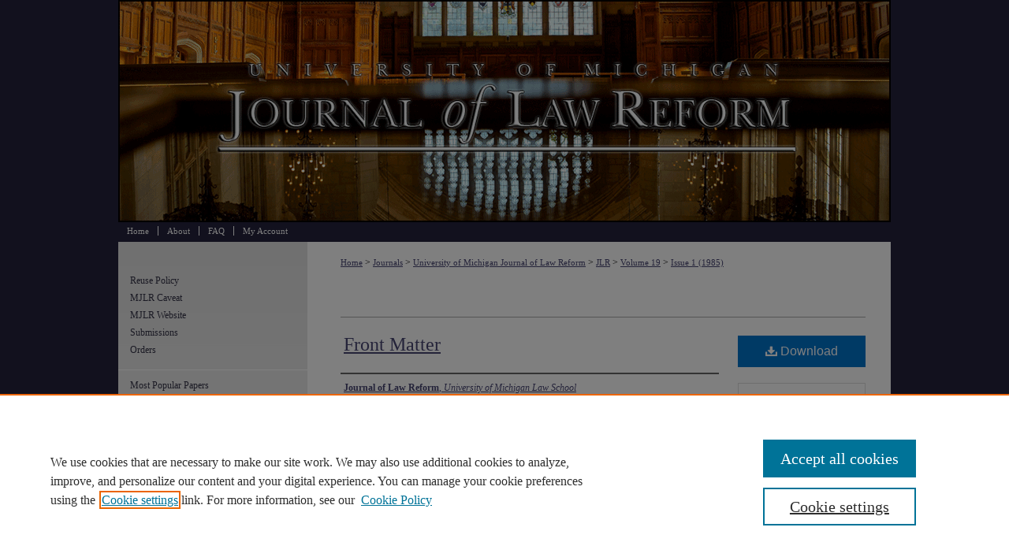

--- FILE ---
content_type: text/html; charset=UTF-8
request_url: https://repository.law.umich.edu/mjlr/vol19/iss1/1/
body_size: 8211
content:

<!DOCTYPE HTML PUBLIC "-//W3C//DTD HTML 4.01 Transitional//EN"
"http://www.w3.org/TR/html4/loose.dtd">
<html lang="en">
<head><!-- inj yui3-seed: --><script type='text/javascript' src='//cdnjs.cloudflare.com/ajax/libs/yui/3.6.0/yui/yui-min.js'></script><script type='text/javascript' src='//ajax.googleapis.com/ajax/libs/jquery/1.10.2/jquery.min.js'></script><!-- Adobe Analytics --><script type='text/javascript' src='https://assets.adobedtm.com/4a848ae9611a/d0e96722185b/launch-d525bb0064d8.min.js'></script><script type='text/javascript' src=/assets/nr_browser_production.js></script>

<!-- def.1 -->
<meta charset="utf-8">
<meta name="viewport" content="width=device-width">
<title>
"Front Matter" by Journal of Law Reform
</title>


<!-- FILE article_meta-tags.inc --><!-- FILE: /srv/sequoia/main/data/journals/repository.law.umich.edu/mjlr/assets/article_meta-tags.inc -->
<meta name="robots" content="noodp, noydir">
<meta name="description" content="Front matter for Volume 19, Issue 1 of the University of Michigan Journal of Law Reform.">
<meta name="bepress_citation_journal_title" content="University of Michigan Journal of Law Reform">
<meta name="bepress_citation_firstpage" content="i">
<meta name="bepress_citation_lastpage" content="vii">
<meta name="bepress_citation_author" content="Journal of Law Reform">
<meta name="bepress_citation_title" content="Front Matter">
<meta name="bepress_citation_date" content="1985">
<meta name="bepress_citation_volume" content="19">
<meta name="bepress_citation_issue" content="1">
<meta name="bepress_citation_pdf_url" content="https://repository.law.umich.edu/cgi/viewcontent.cgi?article=1898&amp;context=mjlr">
<meta name="bepress_citation_abstract_html_url" content="https://repository.law.umich.edu/mjlr/vol19/iss1/1">
<meta name="bepress_citation_issn" content="0363-602X (print)">
<meta name="bepress_citation_online_date" content="2019/4/16">
<meta name="viewport" content="width=device-width">


<!-- FILE: article_meta-tags.inc (cont) -->
<meta name="bepress_is_article_cover_page" content="1">


<!-- sh.1 -->
<link rel="stylesheet" href="/mjlr/ir-journal-style.css" type="text/css" media="screen">
<link rel="alternate" type="application/rss+xml" title="University of Michigan Journal of Law Reform Newsfeed" href="/mjlr/recent.rss">
<link rel="shortcut icon" href="/favicon.ico" type="image/x-icon">

<link type="text/css" rel="stylesheet" href="/assets/floatbox/floatbox.css">
<script type="text/javascript" src="/assets/jsUtilities.js"></script>
<script type="text/javascript" src="/assets/footnoteLinks.js"></script>
<link rel="stylesheet" href="/ir-print.css" type="text/css" media="print">
<!--[if IE]>
<link rel="stylesheet" href="/ir-ie.css" type="text/css" media="screen">
<![endif]-->
<!-- end sh.1 -->




<script type="text/javascript">var pageData = {"page":{"environment":"prod","productName":"bpdg","language":"en","name":"ir_journal:volume:issue:article","businessUnit":"els:rp:st"},"visitor":{}};</script>

</head>
<body >
<!-- FILE /srv/sequoia/main/data/assets/site/ir_journal/header.pregen -->

	<!-- FILE: /srv/sequoia/main/data/journals/repository.law.umich.edu/mjlr/assets/header_custom.inc --><!-- FILE: /srv/sequoia/main/data/assets/site/mobile_nav.inc --><!--[if !IE]>-->
<script src="/assets/scripts/dc-mobile/dc-responsive-nav.js"></script>

<header id="mobile-nav" class="nav-down device-fixed-height" style="visibility: hidden;">
  
  
  <nav class="nav-collapse">
    <ul>
      <li class="menu-item active device-fixed-width"><a href="https://repository.law.umich.edu" title="Home" data-scroll >Home</a></li>
      <li class="menu-item device-fixed-width"><a href="https://repository.law.umich.edu/do/search/advanced/" title="Search" data-scroll ><i class="icon-search"></i> Search</a></li>
      <li class="menu-item device-fixed-width"><a href="https://repository.law.umich.edu/communities.html" title="Browse" data-scroll >Browse Collections</a></li>
      <li class="menu-item device-fixed-width"><a href="/cgi/myaccount.cgi?context=" title="My Account" data-scroll >My Account</a></li>
      <li class="menu-item device-fixed-width"><a href="https://repository.law.umich.edu/about.html" title="About" data-scroll >About</a></li>
      <li class="menu-item device-fixed-width"><a href="https://network.bepress.com" title="Digital Commons Network" data-scroll ><img width="16" height="16" alt="DC Network" style="vertical-align:top;" src="/assets/md5images/8e240588cf8cd3a028768d4294acd7d3.png"> Digital Commons Network™</a></li>
    </ul>
  </nav>
</header>

<script src="/assets/scripts/dc-mobile/dc-mobile-nav.js"></script>
<!--<![endif]-->
<!-- FILE: /srv/sequoia/main/data/journals/repository.law.umich.edu/mjlr/assets/header_custom.inc (cont) -->

<div id="mjlr">
	<div id="container">
		<a href="#main" class="skiplink" accesskey="2" >Skip to main content</a>

			
				<div id="header">
					<!-- FILE: /srv/sequoia/main/data/assets/site/ir_journal/ir_logo.inc -->




	




<!-- FILE: /srv/sequoia/main/data/journals/repository.law.umich.edu/mjlr/assets/header_custom.inc (cont) -->
					<div id="pagetitle">
						
						
							<h1>
								<a href="https://repository.law.umich.edu/mjlr" title="University of Michigan Journal of Law Reform" >
										University of Michigan Journal of Law Reform
								</a>
							</h1>
						
					</div>
				</div>
				<div id="navigation">
					<!-- FILE: /srv/sequoia/main/data/repository.law.umich.edu/assets/ir_journal/ir_navigation.inc --><!-- Localized to all journals to remove site-level nav logo  -->


	<div id="tabs">
		<ul>
			<li id="tabone">
				<a href="https://repository.law.umich.edu" title="Home" >
					<span>Home</span>
				</a>
			</li>
			<li id="tabtwo">
				<a href="https://repository.law.umich.edu/about.html" title="About" >
					<span>About</span>
				</a>
			</li>
			<li id="tabthree">
				<a href="https://repository.law.umich.edu/faq.html" title="FAQ" >
					<span>FAQ</span>
				</a>
			</li>
			<li id="tabfour">
				<a href="https://repository.law.umich.edu/cgi/myaccount.cgi?context=" title="My Account" >
					<span>My Account</span>
				</a>
			</li>
		</ul>
	</div>


<!-- FILE: /srv/sequoia/main/data/journals/repository.law.umich.edu/mjlr/assets/header_custom.inc (cont) -->
				</div>
			

			

			
			
		<div id="wrapper">
			<div id="content">
				<div id="main" class="text">
					
<!-- FILE: /srv/sequoia/main/data/journals/repository.law.umich.edu/mjlr/assets/ir_breadcrumb.inc -->
    <ul id="pager">
        <li>&nbsp;</li>
         
        <li>&nbsp;</li> 
        
    </ul>

<div class="crumbs">
    <p>
        

        
        
        
            <a href="https://repository.law.umich.edu" class="ignore" >Home</a>
        
        

        

        
        
        
        

        

         &gt; 
            <a href="https://repository.law.umich.edu/journals" class="ignore" >Journals</a>
        
        
        
        

        

         &gt; 
            <a href="https://repository.law.umich.edu/law_reform" class="ignore" >University of Michigan Journal of Law Reform</a>
        
        
        
        

        

         &gt; 
            <a href="https://repository.law.umich.edu/mjlr" class="ignore" >JLR</a>
        
        
        
         &gt; 
            <a href="https://repository.law.umich.edu/mjlr/vol19" class="ignore" >Volume 19</a>
        

        

        
        
        
        

         &gt; 
            <a href="https://repository.law.umich.edu/mjlr/vol19/iss1" class="ignore" >Issue 1 (1985)</a>
        
        

        
        
        
    </p>
</div>

<div class="clear">&nbsp;</div>
<!-- FILE: /srv/sequoia/main/data/journals/repository.law.umich.edu/mjlr/assets/header_custom.inc (cont) -->


	<!-- FILE: /srv/sequoia/main/data/assets/site/ir_journal/volume/issue/ir_journal_logo.inc -->





 





<!-- FILE: /srv/sequoia/main/data/journals/repository.law.umich.edu/mjlr/assets/header_custom.inc (cont) -->

<!-- FILE: /srv/sequoia/main/data/assets/site/ir_journal/header.pregen (cont) -->

<script type="text/javascript" src="/assets/floatbox/floatbox.js"></script>
<!-- FILE: /srv/sequoia/main/data/assets/site/ir_journal/article_info.inc --><!-- FILE: /srv/sequoia/main/data/assets/site/openurl.inc -->
<!-- FILE: /srv/sequoia/main/data/assets/site/ir_journal/article_info.inc (cont) -->
<!-- FILE: /srv/sequoia/main/data/assets/site/ir_download_link.inc -->
<!-- FILE: /srv/sequoia/main/data/assets/site/ir_journal/article_info.inc (cont) -->
<!-- FILE: /srv/sequoia/main/data/assets/site/ir_journal/ir_article_header.inc --><div id="sub">
<div id="alpha"><!-- FILE: /srv/sequoia/main/data/assets/site/ir_journal/article_info.inc (cont) --><div id='title' class='element'>
<h1><a href='https://repository.law.umich.edu/cgi/viewcontent.cgi?article=1898&amp;context=mjlr'>Front Matter</a></h1>
</div>
<div class='clear'></div>
<div id='authors' class='element'>
<h2 class='visually-hidden'>Authors</h2>
<p class="author"><a href='https://repository.law.umich.edu/do/search/?q=corporate_author%3A%22Journal%20of%20Law%20Reform%22&start=0&context=3275985'><strong>Journal of Law Reform</strong>, <em>University of Michigan Law School</em></a><br />
</p></div>
<div class='clear'></div>
<div id='abstract' class='element'>
<h2 class='field-heading'>Abstract</h2>
<p>Front matter for Volume 19, Issue 1 of the <em>University of Michigan Journal of Law Reform</em>.</p>
</div>
<div class='clear'></div>
<div id='recommended_citation' class='element'>
<h2 class='field-heading'>Recommended Citation</h2>
<!-- FILE: /srv/sequoia/main/data/journals/repository.law.umich.edu/mjlr/assets/ir_citation.inc -->
<p class="citation">
     Journal of Law Reform,
    <em>Front Matter</em>,
    19
    U. M<span class="smallcaps">ich.</span> J. L. R<span class="smallcaps">eform</span>
    i
        (1985).
   <br>
    Available at:
        https://repository.law.umich.edu/mjlr/vol19/iss1/1
</p><!-- FILE: /srv/sequoia/main/data/assets/site/ir_journal/article_info.inc (cont) --></div>
<div class='clear'></div>
</div>
    </div>
    <div id='beta_7-3'>
<!-- FILE: /srv/sequoia/main/data/assets/site/info_box_7_3.inc --><!-- FILE: /srv/sequoia/main/data/assets/site/openurl.inc -->
<!-- FILE: /srv/sequoia/main/data/assets/site/info_box_7_3.inc (cont) -->
<!-- FILE: /srv/sequoia/main/data/assets/site/ir_download_link.inc -->
<!-- FILE: /srv/sequoia/main/data/assets/site/info_box_7_3.inc (cont) -->
	<!-- FILE: /srv/sequoia/main/data/assets/site/info_box_download_button.inc --><div class="aside download-button">
      <a id="pdf" class="btn" href="https://repository.law.umich.edu/cgi/viewcontent.cgi?article=1898&amp;context=mjlr" title="PDF (2.3&nbsp;MB) opens in new window" target="_blank" > 
    	<i class="icon-download-alt" aria-hidden="true"></i>
        Download
      </a>
</div>
<!-- FILE: /srv/sequoia/main/data/assets/site/info_box_7_3.inc (cont) -->
	<!-- FILE: /srv/sequoia/main/data/assets/site/info_box_embargo.inc -->
<!-- FILE: /srv/sequoia/main/data/assets/site/info_box_7_3.inc (cont) -->
<!-- FILE: /srv/sequoia/main/data/assets/site/info_box_custom_upper.inc -->
<!-- FILE: /srv/sequoia/main/data/assets/site/info_box_7_3.inc (cont) -->
<!-- FILE: /srv/sequoia/main/data/assets/site/info_box_openurl.inc -->
<!-- FILE: /srv/sequoia/main/data/assets/site/info_box_7_3.inc (cont) -->
<!-- FILE: /srv/sequoia/main/data/assets/site/info_box_article_metrics.inc -->
<div id="article-stats" class="aside hidden">
    <p class="article-downloads-wrapper hidden"><span id="article-downloads"></span> DOWNLOADS</p>
    <p class="article-stats-date hidden">Since April 16, 2019</p>
    <p class="article-plum-metrics">
        <a href="https://plu.mx/plum/a/?repo_url=https://repository.law.umich.edu/mjlr/vol19/iss1/1" class="plumx-plum-print-popup plum-bigben-theme" data-badge="true" data-hide-when-empty="true" ></a>
    </p>
</div>
<script type="text/javascript" src="//cdn.plu.mx/widget-popup.js"></script>
<!-- Article Download Counts -->
<script type="text/javascript" src="/assets/scripts/article-downloads.pack.js"></script>
<script type="text/javascript">
    insertDownloads(14273746);
</script>
<!-- Add border to Plum badge & download counts when visible -->
<script>
// bind to event when PlumX widget loads
jQuery('body').bind('plum:widget-load', function(e){
// if Plum badge is visible
  if (jQuery('.PlumX-Popup').length) {
// remove 'hidden' class
  jQuery('#article-stats').removeClass('hidden');
  jQuery('.article-stats-date').addClass('plum-border');
  }
});
// bind to event when page loads
jQuery(window).bind('load',function(e){
// if DC downloads are visible
  if (jQuery('#article-downloads').text().length > 0) {
// add border to aside
  jQuery('#article-stats').removeClass('hidden');
  }
});
</script>
<!-- Adobe Analytics: Download Click Tracker -->
<script>
$(function() {
  // Download button click event tracker for PDFs
  $(".aside.download-button").on("click", "a#pdf", function(event) {
    pageDataTracker.trackEvent('navigationClick', {
      link: {
          location: 'aside download-button',
          name: 'pdf'
      }
    });
  });
  // Download button click event tracker for native files
  $(".aside.download-button").on("click", "a#native", function(event) {
    pageDataTracker.trackEvent('navigationClick', {
        link: {
            location: 'aside download-button',
            name: 'native'
        }
     });
  });
});
</script>
<!-- FILE: /srv/sequoia/main/data/assets/site/info_box_7_3.inc (cont) -->
	<!-- FILE: /srv/sequoia/main/data/assets/site/info_box_disciplines.inc -->
<!-- FILE: /srv/sequoia/main/data/assets/site/info_box_7_3.inc (cont) -->
<!-- FILE: /srv/sequoia/main/data/assets/site/bookmark_widget.inc -->
<div id="share" class="aside">
<h2>Share</h2>
	<div class="a2a_kit a2a_kit_size_24 a2a_default_style">
    	<a class="a2a_button_facebook"></a>
    	<a class="a2a_button_linkedin"></a>
		<a class="a2a_button_whatsapp"></a>
		<a class="a2a_button_email"></a>
    	<a class="a2a_dd"></a>
    	<script async src="https://static.addtoany.com/menu/page.js"></script>
	</div>
</div>
<!-- FILE: /srv/sequoia/main/data/assets/site/info_box_7_3.inc (cont) -->
<!-- FILE: /srv/sequoia/main/data/assets/site/info_box_geolocate.inc --><!-- FILE: /srv/sequoia/main/data/assets/site/ir_geolocate_enabled_and_displayed.inc -->
<!-- FILE: /srv/sequoia/main/data/assets/site/info_box_geolocate.inc (cont) -->
<!-- FILE: /srv/sequoia/main/data/assets/site/info_box_7_3.inc (cont) -->
	<!-- FILE: /srv/sequoia/main/data/assets/site/zotero_coins.inc -->
<span class="Z3988" title="ctx_ver=Z39.88-2004&amp;rft_val_fmt=info%3Aofi%2Ffmt%3Akev%3Amtx%3Ajournal&amp;rft_id=https%3A%2F%2Frepository.law.umich.edu%2Fmjlr%2Fvol19%2Fiss1%2F1&amp;rft.atitle=Front%20Matter&amp;rft.aucorp=Journal%20of%20Law%20Reform&amp;rft.jtitle=University%20of%20Michigan%20Journal%20of%20Law%20Reform&amp;rft.volume=19&amp;rft.issue=1&amp;rft.issn=0363-602X%20%28print%29&amp;rft.spage=i&amp;rft.epage=vii&amp;rft.date=1985-10-01">COinS</span>
<!-- FILE: /srv/sequoia/main/data/assets/site/info_box_7_3.inc (cont) -->
<!-- FILE: /srv/sequoia/main/data/assets/site/info_box_custom_lower.inc -->
<!-- FILE: /srv/sequoia/main/data/assets/site/info_box_7_3.inc (cont) -->
<!-- FILE: /srv/sequoia/main/data/assets/site/ir_journal/article_info.inc (cont) --></div>
<div class='clear'>&nbsp;</div>
<!-- FILE: /srv/sequoia/main/data/journals/repository.law.umich.edu/mjlr/assets/ir_article_custom_fields.inc -->
<div id='custom-fields'>
</div>
<!-- FILE: /srv/sequoia/main/data/assets/site/ir_journal/article_info.inc (cont) -->
<!-- FILE: /srv/sequoia/main/data/assets/site/ir_journal/volume/issue/article/index.html (cont) --> 

<!-- FILE /srv/sequoia/main/data/assets/site/ir_journal/footer.pregen -->

	<!-- FILE: /srv/sequoia/main/data/assets/site/ir_journal/footer_custom_7_8.inc -->				</div>

<div class="verticalalign">&nbsp;</div>
<div class="clear">&nbsp;</div>

			</div>

				<div id="sidebar">
					<!-- FILE: /srv/sequoia/main/data/assets/site/ir_journal/ir_journal_sidebar_7_8.inc -->

	<!-- FILE: /srv/sequoia/main/data/journals/repository.law.umich.edu/mjlr/assets/ir_journal_sidebar_links_7_8.inc --><ul class="sb-custom-journal">
		<li class="sb-policies">
			<a href="https://repository.law.umich.edu/mjlr/policies.html" title="University of Michigan Journal of Law Reform Policies" >
					Reuse Policy
			</a>
		</li>
    <li><a href="https://repository.law.umich.edu/mjlr_caveat/" title="MJLR Online" accesskey="1" target="_blank" >MJLR Caveat</a></li>
    <li><a href="http://mjlr.org/" title="MJLR Website" target="_blank" >MJLR Website</a></li>
    <li><a href="http://mjlr.org/submissions/" title="Submissions" >Submissions</a></li>
    	<li><a href="https://repository.law.umich.edu/mjlr/orders.html" target="_blank" >Orders</a></li>
</ul>
<!-- FILE: /srv/sequoia/main/data/assets/site/ir_journal/ir_journal_sidebar_7_8.inc (cont) -->
		<!-- FILE: /srv/sequoia/main/data/assets/site/urc_badge.inc -->
<!-- FILE: /srv/sequoia/main/data/assets/site/ir_journal/ir_journal_sidebar_7_8.inc (cont) -->
		<!-- FILE: /srv/sequoia/main/data/assets/site/lrc_badge.inc -->
<!-- FILE: /srv/sequoia/main/data/assets/site/ir_journal/ir_journal_sidebar_7_8.inc (cont) -->
	<!-- FILE: /srv/sequoia/main/data/assets/site/ir_journal/ir_journal_navcontainer_7_8.inc --><div id="navcontainer">
	<ul id="navlist">
			<li class="sb-popular">
				<a href="https://repository.law.umich.edu/mjlr/topdownloads.html" title="View the top downloaded papers" >
						Most Popular Papers
				</a>
			</li>
			<li class="sb-rss">
				<a href="https://repository.law.umich.edu/mjlr/announcements.html" title="Receive notifications of new content" >
					Receive Email Notices or RSS
				</a>
			</li>
	</ul>
<!-- FILE: /srv/sequoia/main/data/assets/site/ir_journal/ir_journal_special_issue_7_8.inc -->
<!-- FILE: /srv/sequoia/main/data/assets/site/ir_journal/ir_journal_navcontainer_7_8.inc (cont) -->
</div><!-- FILE: /srv/sequoia/main/data/assets/site/ir_journal/ir_journal_sidebar_7_8.inc (cont) -->
	<!-- FILE: /srv/sequoia/main/data/assets/site/ir_journal/ir_journal_sidebar_search_7_8.inc --><div class="sidebar-search">
	<form method="post" action="https://repository.law.umich.edu/cgi/redirect.cgi" id="browse">
		<label for="url">
			Select an issue:
		</label>
			<br>
		<!-- FILE: /srv/sequoia/main/data/journals/repository.law.umich.edu/mjlr/assets/ir_journal_volume_issue_popup_7_8.inc --><div>
	<span class="border">
								<select name="url" id="url">
							<option value="https://repository.law.umich.edu/mjlr/all_issues.html">
								All Issues
							</option>
										<option value="https://repository.law.umich.edu/mjlr/vol58/iss3">
										Volume 58, 
											Issue 3
										</option>
										<option value="https://repository.law.umich.edu/mjlr/vol58/iss2">
										Volume 58, 
											Issue 2
										</option>
										<option value="https://repository.law.umich.edu/mjlr/vol58/iss1">
										Volume 58, 
											Issue 1
										</option>
										<option value="https://repository.law.umich.edu/mjlr/vol57/iss4">
										Volume 57, 
											Issue 4
										</option>
										<option value="https://repository.law.umich.edu/mjlr/vol57/iss3">
										Volume 57, 
											Issue 3
										</option>
										<option value="https://repository.law.umich.edu/mjlr/vol57/iss2">
										Volume 57, 
											Issue 2
										</option>
										<option value="https://repository.law.umich.edu/mjlr/vol57/iss1">
										Volume 57, 
											Issue 1
										</option>
										<option value="https://repository.law.umich.edu/mjlr/vol56/iss3">
										Volume 56, 
											Issue 3
										</option>
										<option value="https://repository.law.umich.edu/mjlr/vol56/iss2">
										Volume 56, 
											Issue 2
										</option>
										<option value="https://repository.law.umich.edu/mjlr/vol56/iss1">
										Volume 56, 
											Issue 1
										</option>
										<option value="https://repository.law.umich.edu/mjlr/vol55/iss4">
										Volume 55, 
											Issue 4
										</option>
										<option value="https://repository.law.umich.edu/mjlr/vol55/iss3">
										Volume 55, 
											Issue 3
										</option>
										<option value="https://repository.law.umich.edu/mjlr/vol55/iss2">
										Volume 55, 
											Issue 2
										</option>
										<option value="https://repository.law.umich.edu/mjlr/vol55/iss1">
										Volume 55, 
											Issue 1
										</option>
										<option value="https://repository.law.umich.edu/mjlr/vol54/iss4">
										Volume 54, 
											Issue 4
										</option>
										<option value="https://repository.law.umich.edu/mjlr/vol54/iss3">
										Volume 54, 
											Issue 3
										</option>
										<option value="https://repository.law.umich.edu/mjlr/vol54/iss2">
										Volume 54, 
											Issue 2
										</option>
										<option value="https://repository.law.umich.edu/mjlr/vol54/iss1">
										Volume 54, 
											Issue 1
										</option>
										<option value="https://repository.law.umich.edu/mjlr/vol53/iss4">
										Volume 53, 
											Issue 4
										</option>
										<option value="https://repository.law.umich.edu/mjlr/vol53/iss3">
										Volume 53, 
											Issue 3
										</option>
										<option value="https://repository.law.umich.edu/mjlr/vol53/iss2">
										Volume 53, 
											Issue 2
										</option>
										<option value="https://repository.law.umich.edu/mjlr/vol53/iss1">
										Volume 53, 
											Issue 1
										</option>
										<option value="https://repository.law.umich.edu/mjlr/vol52/iss4">
										Volume 52, 
											Issue 4
										</option>
										<option value="https://repository.law.umich.edu/mjlr/vol52/iss3">
										Volume 52, 
											Issue 3
										</option>
										<option value="https://repository.law.umich.edu/mjlr/vol52/iss2">
										Volume 52, 
											Issue 2
										</option>
										<option value="https://repository.law.umich.edu/mjlr/vol52/iss1">
										Volume 52, 
											Issue 1
										</option>
										<option value="https://repository.law.umich.edu/mjlr/vol51/iss4">
										Volume 51, 
											Issue 4
										</option>
										<option value="https://repository.law.umich.edu/mjlr/vol51/iss3">
										Volume 51, 
											Issue 3
										</option>
										<option value="https://repository.law.umich.edu/mjlr/vol51/iss2">
										Volume 51, 
											Issue 2
										</option>
										<option value="https://repository.law.umich.edu/mjlr/vol51/iss1">
										Volume 51, 
											Issue 1
										</option>
										<option value="https://repository.law.umich.edu/mjlr/vol50/iss4">
										Volume 50, 
											Issue 4
										</option>
										<option value="https://repository.law.umich.edu/mjlr/vol50/iss3">
										Volume 50, 
											Issue 3
										</option>
										<option value="https://repository.law.umich.edu/mjlr/vol50/iss2">
										Volume 50, 
											Issue 2
										</option>
										<option value="https://repository.law.umich.edu/mjlr/vol50/iss1">
										Volume 50, 
											Issue 1
										</option>
										<option value="https://repository.law.umich.edu/mjlr/vol49/iss4">
										Volume 49, 
											Issue 4
										</option>
										<option value="https://repository.law.umich.edu/mjlr/vol49/iss3">
										Volume 49, 
											Issue 3
										</option>
										<option value="https://repository.law.umich.edu/mjlr/vol49/iss2">
										Volume 49, 
											Issue 2
										</option>
										<option value="https://repository.law.umich.edu/mjlr/vol49/iss1">
										Volume 49, 
											Issue 1
										</option>
										<option value="https://repository.law.umich.edu/mjlr/vol48/iss4">
										Volume 48, 
											Issue 4
										</option>
										<option value="https://repository.law.umich.edu/mjlr/vol48/iss3">
										Volume 48, 
											Issue 3
										</option>
										<option value="https://repository.law.umich.edu/mjlr/vol48/iss2">
										Volume 48, 
											Issue 2
										</option>
										<option value="https://repository.law.umich.edu/mjlr/vol48/iss1">
										Volume 48, 
											Issue 1
										</option>
										<option value="https://repository.law.umich.edu/mjlr/vol47/iss4">
										Volume 47, 
											Issue 4
										</option>
										<option value="https://repository.law.umich.edu/mjlr/vol47/iss3">
										Volume 47, 
											Issue 3
										</option>
										<option value="https://repository.law.umich.edu/mjlr/vol47/iss2">
										Volume 47, 
											Issue 2
										</option>
										<option value="https://repository.law.umich.edu/mjlr/vol47/iss1">
										Volume 47, 
											Issue 1
										</option>
										<option value="https://repository.law.umich.edu/mjlr/vol46/iss4">
										Volume 46, 
											Issue 4
										</option>
										<option value="https://repository.law.umich.edu/mjlr/vol46/iss3">
										Volume 46, 
											Issue 3
										</option>
										<option value="https://repository.law.umich.edu/mjlr/vol46/iss2">
										Volume 46, 
											Issue 2
										</option>
										<option value="https://repository.law.umich.edu/mjlr/vol46/iss1">
										Volume 46, 
											Issue 1
										</option>
										<option value="https://repository.law.umich.edu/mjlr/vol45/iss4">
										Volume 45, 
											Issue 4
										</option>
										<option value="https://repository.law.umich.edu/mjlr/vol45/iss3">
										Volume 45, 
											Issue 3
										</option>
										<option value="https://repository.law.umich.edu/mjlr/vol45/iss2">
										Volume 45, 
											Issue 2
										</option>
										<option value="https://repository.law.umich.edu/mjlr/vol45/iss1">
										Volume 45, 
											Issue 1
										</option>
										<option value="https://repository.law.umich.edu/mjlr/vol44/iss4">
										Volume 44, 
											Issue 4
										</option>
										<option value="https://repository.law.umich.edu/mjlr/vol44/iss3">
										Volume 44, 
											Issue 3
										</option>
										<option value="https://repository.law.umich.edu/mjlr/vol44/iss2">
										Volume 44, 
											Issue 2
										</option>
										<option value="https://repository.law.umich.edu/mjlr/vol44/iss1">
										Volume 44, 
											Issue 1
										</option>
										<option value="https://repository.law.umich.edu/mjlr/vol43/iss4">
										Volume 43, 
											Issue 4
										</option>
										<option value="https://repository.law.umich.edu/mjlr/vol43/iss3">
										Volume 43, 
											Issue 3
										</option>
										<option value="https://repository.law.umich.edu/mjlr/vol43/iss2">
										Volume 43, 
											Issue 2
										</option>
										<option value="https://repository.law.umich.edu/mjlr/vol43/iss1">
										Volume 43, 
											Issue 1
										</option>
										<option value="https://repository.law.umich.edu/mjlr/vol42/iss4">
										Volume 42, 
											Issue 4
										</option>
										<option value="https://repository.law.umich.edu/mjlr/vol42/iss3">
										Volume 42, 
											Issue 3
										</option>
										<option value="https://repository.law.umich.edu/mjlr/vol42/iss2">
										Volume 42, 
											Issue 2
										</option>
										<option value="https://repository.law.umich.edu/mjlr/vol42/iss1">
										Volume 42, 
											Issue 1
										</option>
										<option value="https://repository.law.umich.edu/mjlr/vol41/iss4">
										Volume 41, 
											Issue 4
										</option>
										<option value="https://repository.law.umich.edu/mjlr/vol41/iss3">
										Volume 41, 
											Issue 3
										</option>
										<option value="https://repository.law.umich.edu/mjlr/vol41/iss2">
										Volume 41, 
											Issue 2
										</option>
										<option value="https://repository.law.umich.edu/mjlr/vol41/iss1">
										Volume 41, 
											Issue 1
										</option>
										<option value="https://repository.law.umich.edu/mjlr/vol40/iss4">
										Volume 40, 
											Issue 4
										</option>
										<option value="https://repository.law.umich.edu/mjlr/vol40/iss3">
										Volume 40, 
											Issue 3
										</option>
										<option value="https://repository.law.umich.edu/mjlr/vol40/iss2">
										Volume 40, 
											Issue 2
										</option>
										<option value="https://repository.law.umich.edu/mjlr/vol40/iss1">
										Volume 40, 
											Issue 1
										</option>
										<option value="https://repository.law.umich.edu/mjlr/vol39/iss4">
										Volume 39, 
											Issue 4
										</option>
										<option value="https://repository.law.umich.edu/mjlr/vol39/iss3">
										Volume 39, 
											Issue 3
										</option>
										<option value="https://repository.law.umich.edu/mjlr/vol39/iss2">
										Volume 39, 
											Issue 2
										</option>
										<option value="https://repository.law.umich.edu/mjlr/vol39/iss1">
										Volume 39, 
											Issue 1
										</option>
										<option value="https://repository.law.umich.edu/mjlr/vol38/iss4">
										Volume 38, 
											Issue 4
										</option>
										<option value="https://repository.law.umich.edu/mjlr/vol38/iss3">
										Volume 38, 
											Issue 3
										</option>
										<option value="https://repository.law.umich.edu/mjlr/vol38/iss2">
										Volume 38, 
											Issue 2
										</option>
										<option value="https://repository.law.umich.edu/mjlr/vol38/iss1">
										Volume 38, 
											Issue 1
										</option>
										<option value="https://repository.law.umich.edu/mjlr/vol37/iss4">
										Volume 37, 
											Issue 4
										</option>
										<option value="https://repository.law.umich.edu/mjlr/vol37/iss3">
										Volume 37, 
											Issue 3
										</option>
										<option value="https://repository.law.umich.edu/mjlr/vol37/iss2">
										Volume 37, 
											Issue 2
										</option>
										<option value="https://repository.law.umich.edu/mjlr/vol37/iss1">
										Volume 37, 
											Issue 1
										</option>
										<option value="https://repository.law.umich.edu/mjlr/vol36/iss4">
										Volume 36, 
											Issue 4
										</option>
										<option value="https://repository.law.umich.edu/mjlr/vol36/iss3">
										Volume 36, 
											Issue 3
										</option>
										<option value="https://repository.law.umich.edu/mjlr/vol36/iss2">
										Volume 36, 
											Issue 2
										</option>
										<option value="https://repository.law.umich.edu/mjlr/vol36/iss1">
										Volume 36, 
											Issue 1
										</option>
										<option value="https://repository.law.umich.edu/mjlr/vol35/iss4">
										Volume 35, 
											Issue 4
										</option>
										<option value="https://repository.law.umich.edu/mjlr/vol35/iss3">
										Volume 35, 
											Issue 3
										</option>
										<option value="https://repository.law.umich.edu/mjlr/vol35/iss1">
										Volume 35, Issues 1&2
										</option>
										<option value="https://repository.law.umich.edu/mjlr/vol34/iss4">
										Volume 34, 
											Issue 4
										</option>
										<option value="https://repository.law.umich.edu/mjlr/vol34/iss3">
										Volume 34, 
											Issue 3
										</option>
										<option value="https://repository.law.umich.edu/mjlr/vol34/iss1">
										Volume 34, Issues 1&2
										</option>
										<option value="https://repository.law.umich.edu/mjlr/vol33/iss4">
										Volume 33, 
											Issue 4
										</option>
										<option value="https://repository.law.umich.edu/mjlr/vol33/iss3">
										Volume 33, 
											Issue 3
										</option>
										<option value="https://repository.law.umich.edu/mjlr/vol33/iss1">
										Volume 33, Issues 1&2
										</option>
										<option value="https://repository.law.umich.edu/mjlr/vol32/iss4">
										Volume 32, 
											Issue 4
										</option>
										<option value="https://repository.law.umich.edu/mjlr/vol32/iss3">
										Volume 32, 
											Issue 3
										</option>
										<option value="https://repository.law.umich.edu/mjlr/vol32/iss2">
										Volume 32, 
											Issue 2
										</option>
										<option value="https://repository.law.umich.edu/mjlr/vol32/iss1">
										Volume 32, 
											Issue 1
										</option>
										<option value="https://repository.law.umich.edu/mjlr/vol31/iss4">
										Volume 31, 
											Issue 4
										</option>
										<option value="https://repository.law.umich.edu/mjlr/vol31/iss3">
										Volume 31, 
											Issue 3
										</option>
										<option value="https://repository.law.umich.edu/mjlr/vol31/iss2">
										Volume 31, 
											Issue 2
										</option>
										<option value="https://repository.law.umich.edu/mjlr/vol31/iss1">
										Volume 31, 
											Issue 1
										</option>
										<option value="https://repository.law.umich.edu/mjlr/vol30/iss4">
										Volume 30, 
											Issue 4
										</option>
										<option value="https://repository.law.umich.edu/mjlr/vol30/iss2">
										Volume 30, Issues 2&3
										</option>
										<option value="https://repository.law.umich.edu/mjlr/vol30/iss1">
										Volume 30, 
											Issue 1
										</option>
										<option value="https://repository.law.umich.edu/mjlr/vol29/iss4">
										Volume 29, 
											Issue 4
										</option>
										<option value="https://repository.law.umich.edu/mjlr/vol29/iss3">
										Volume 29, 
											Issue 3
										</option>
										<option value="https://repository.law.umich.edu/mjlr/vol29/iss1">
										Volume 29, Issues 1&2
										</option>
										<option value="https://repository.law.umich.edu/mjlr/vol28/iss5">
										Volume 28, 
											Issue 5
										</option>
										<option value="https://repository.law.umich.edu/mjlr/vol28/iss4">
										Volume 28, 
											Issue 4
										</option>
										<option value="https://repository.law.umich.edu/mjlr/vol28/iss3">
										Volume 28, 
											Issue 3
										</option>
										<option value="https://repository.law.umich.edu/mjlr/vol28/iss2">
										Volume 28, 
											Issue 2
										</option>
										<option value="https://repository.law.umich.edu/mjlr/vol28/iss1">
										Volume 28, 
											Issue 1
										</option>
										<option value="https://repository.law.umich.edu/mjlr/vol27/iss3">
										Volume 27, Issues 3&4
										</option>
										<option value="https://repository.law.umich.edu/mjlr/vol27/iss2">
										Volume 27, 
											Issue 2
										</option>
										<option value="https://repository.law.umich.edu/mjlr/vol27/iss1">
										Volume 27, 
											Issue 1
										</option>
										<option value="https://repository.law.umich.edu/mjlr/vol26/iss4">
										Volume 26, 
											Issue 4
										</option>
										<option value="https://repository.law.umich.edu/mjlr/vol26/iss3">
										Volume 26, 
											Issue 3
										</option>
										<option value="https://repository.law.umich.edu/mjlr/vol26/iss2">
										Volume 26, 
											Issue 2
										</option>
										<option value="https://repository.law.umich.edu/mjlr/vol26/iss1">
										Volume 26, 
											Issue 1
										</option>
										<option value="https://repository.law.umich.edu/mjlr/vol25/iss3">
										Volume 25, Issues 3&4
										</option>
										<option value="https://repository.law.umich.edu/mjlr/vol25/iss2">
										Volume 25, 
											Issue 2
										</option>
										<option value="https://repository.law.umich.edu/mjlr/vol25/iss1">
										Volume 25, 
											Issue 1
										</option>
										<option value="https://repository.law.umich.edu/mjlr/vol24/iss3">
										Volume 24, Issues 3&4
										</option>
										<option value="https://repository.law.umich.edu/mjlr/vol24/iss2">
										Volume 24, 
											Issue 2
										</option>
										<option value="https://repository.law.umich.edu/mjlr/vol24/iss1">
										Volume 24, 
											Issue 1
										</option>
										<option value="https://repository.law.umich.edu/mjlr/vol23/iss4">
										Volume 23, 
											Issue 4
										</option>
										<option value="https://repository.law.umich.edu/mjlr/vol23/iss3">
										Volume 23, 
											Issue 3
										</option>
										<option value="https://repository.law.umich.edu/mjlr/vol23/iss2">
										Volume 23, 
											Issue 2
										</option>
										<option value="https://repository.law.umich.edu/mjlr/vol23/iss1">
										Volume 23, 
											Issue 1
										</option>
										<option value="https://repository.law.umich.edu/mjlr/vol22/iss3">
										Volume 22, Issues 3&4
										</option>
										<option value="https://repository.law.umich.edu/mjlr/vol22/iss2">
										Volume 22, 
											Issue 2
										</option>
										<option value="https://repository.law.umich.edu/mjlr/vol22/iss1">
										Volume 22, 
											Issue 1
										</option>
										<option value="https://repository.law.umich.edu/mjlr/vol21/iss4">
										Volume 21, 
											Issue 4
										</option>
										<option value="https://repository.law.umich.edu/mjlr/vol21/iss3">
										Volume 21, 
											Issue 3
										</option>
										<option value="https://repository.law.umich.edu/mjlr/vol21/iss1">
										Volume 21, Issues 1&2
										</option>
										<option value="https://repository.law.umich.edu/mjlr/vol20/iss4">
										Volume 20, 
											Issue 4
										</option>
										<option value="https://repository.law.umich.edu/mjlr/vol20/iss3">
										Volume 20, 
											Issue 3
										</option>
										<option value="https://repository.law.umich.edu/mjlr/vol20/iss2">
										Volume 20, 
											Issue 2
										</option>
										<option value="https://repository.law.umich.edu/mjlr/vol20/iss1">
										Volume 20, 
											Issue 1
										</option>
										<option value="https://repository.law.umich.edu/mjlr/vol19/iss4">
										Volume 19, 
											Issue 4
										</option>
										<option value="https://repository.law.umich.edu/mjlr/vol19/iss3">
										Volume 19, 
											Issue 3
										</option>
										<option value="https://repository.law.umich.edu/mjlr/vol19/iss2">
										Volume 19, 
											Issue 2
										</option>
										<option value="https://repository.law.umich.edu/mjlr/vol19/iss1">
										Volume 19, 
											Issue 1
										</option>
										<option value="https://repository.law.umich.edu/mjlr/vol18/iss4">
										Volume 18, 
											Issue 4
										</option>
										<option value="https://repository.law.umich.edu/mjlr/vol18/iss3">
										Volume 18, 
											Issue 3
										</option>
										<option value="https://repository.law.umich.edu/mjlr/vol18/iss2">
										Volume 18, 
											Issue 2
										</option>
										<option value="https://repository.law.umich.edu/mjlr/vol18/iss1">
										Volume 18, 
											Issue 1
										</option>
										<option value="https://repository.law.umich.edu/mjlr/vol17/iss3">
										Volume 17, 
											Issue 3
										</option>
										<option value="https://repository.law.umich.edu/mjlr/vol17/iss2">
										Volume 17, 
											Issue 2
										</option>
										<option value="https://repository.law.umich.edu/mjlr/vol17/iss1">
										Volume 17, 
											Issue 1
										</option>
										<option value="https://repository.law.umich.edu/mjlr/vol16/iss3">
										Volume 16, 
											Issue 3
										</option>
										<option value="https://repository.law.umich.edu/mjlr/vol16/iss2">
										Volume 16, 
											Issue 2
										</option>
										<option value="https://repository.law.umich.edu/mjlr/vol16/iss1">
										Volume 16, 
											Issue 1
										</option>
										<option value="https://repository.law.umich.edu/mjlr/vol15/iss3">
										Volume 15, 
											Issue 3
										</option>
										<option value="https://repository.law.umich.edu/mjlr/vol15/iss2">
										Volume 15, 
											Issue 2
										</option>
										<option value="https://repository.law.umich.edu/mjlr/vol15/iss1">
										Volume 15, 
											Issue 1
										</option>
										<option value="https://repository.law.umich.edu/mjlr/vol14/iss3">
										Volume 14, 
											Issue 3
										</option>
										<option value="https://repository.law.umich.edu/mjlr/vol14/iss2">
										Volume 14, 
											Issue 2
										</option>
										<option value="https://repository.law.umich.edu/mjlr/vol14/iss1">
										Volume 14, 
											Issue 1
										</option>
										<option value="https://repository.law.umich.edu/mjlr/vol13/iss3">
										Volume 13, 
											Issue 3
										</option>
										<option value="https://repository.law.umich.edu/mjlr/vol13/iss2">
										Volume 13, 
											Issue 2
										</option>
										<option value="https://repository.law.umich.edu/mjlr/vol13/iss1">
										Volume 13, 
											Issue 1
										</option>
										<option value="https://repository.law.umich.edu/mjlr/vol12/iss3">
										Volume 12, 
											Issue 3
										</option>
										<option value="https://repository.law.umich.edu/mjlr/vol12/iss2">
										Volume 12, 
											Issue 2
										</option>
										<option value="https://repository.law.umich.edu/mjlr/vol12/iss1">
										Volume 12, 
											Issue 1
										</option>
										<option value="https://repository.law.umich.edu/mjlr/vol11/iss3">
										Volume 11, 
											Issue 3
										</option>
										<option value="https://repository.law.umich.edu/mjlr/vol11/iss2">
										Volume 11, 
											Issue 2
										</option>
										<option value="https://repository.law.umich.edu/mjlr/vol11/iss1">
										Volume 11, 
											Issue 1
										</option>
										<option value="https://repository.law.umich.edu/mjlr/vol10/iss3">
										Volume 10, 
											Issue 3
										</option>
										<option value="https://repository.law.umich.edu/mjlr/vol10/iss2">
										Volume 10, 
											Issue 2
										</option>
										<option value="https://repository.law.umich.edu/mjlr/vol10/iss1">
										Volume 10, 
											Issue 1
										</option>
										<option value="https://repository.law.umich.edu/mjlr/vol9/iss3">
										Volume 9, 
											Issue 3
										</option>
										<option value="https://repository.law.umich.edu/mjlr/vol9/iss2">
										Volume 9, 
											Issue 2
										</option>
										<option value="https://repository.law.umich.edu/mjlr/vol9/iss1">
										Volume 9, 
											Issue 1
										</option>
										<option value="https://repository.law.umich.edu/mjlr/vol8/iss3">
										Volume 8, 
											Issue 3
										</option>
										<option value="https://repository.law.umich.edu/mjlr/vol8/iss2">
										Volume 8, 
											Issue 2
										</option>
										<option value="https://repository.law.umich.edu/mjlr/vol8/iss1">
										Volume 8, 
											Issue 1
										</option>
										<option value="https://repository.law.umich.edu/mjlr/vol7/iss3">
										Volume 7, 
											Issue 3
										</option>
										<option value="https://repository.law.umich.edu/mjlr/vol7/iss2">
										Volume 7, 
											Issue 2
										</option>
										<option value="https://repository.law.umich.edu/mjlr/vol7/iss1">
										Volume 7, 
											Issue 1
										</option>
										<option value="https://repository.law.umich.edu/mjlr/vol6/iss3">
										Volume 6, 
											Issue 3
										</option>
										<option value="https://repository.law.umich.edu/mjlr/vol6/iss2">
										Volume 6, 
											Issue 2
										</option>
										<option value="https://repository.law.umich.edu/mjlr/vol6/iss1">
										Volume 6, 
											Issue 1
										</option>
										<option value="https://repository.law.umich.edu/mjlr/vol5/iss3">
										Volume 5, 
											Issue 3
										</option>
										<option value="https://repository.law.umich.edu/mjlr/vol5/iss2">
										Volume 5, 
											Issue 2
										</option>
										<option value="https://repository.law.umich.edu/mjlr/vol5/iss1">
										Volume 5, 
											Issue 1
										</option>
										<option value="https://repository.law.umich.edu/mjlr/vol4/iss3">
										Volume 4, 
											Issue 3
										</option>
										<option value="https://repository.law.umich.edu/mjlr/vol4/iss2">
										Volume 4, 
											Issue 2
										</option>
										<option value="https://repository.law.umich.edu/mjlr/vol4/iss1">
										Volume 4, 
											Issue 1
										</option>
										<option value="https://repository.law.umich.edu/mjlr/vol3/iss2">
										Volume 3, 
											Issue 2
										</option>
										<option value="https://repository.law.umich.edu/mjlr/vol3/iss1">
										Volume 3, 
											Issue 1
										</option>
										<option value="https://repository.law.umich.edu/mjlr/vol2/iss2">
										Volume 2, 
											Issue 2
										</option>
										<option value="https://repository.law.umich.edu/mjlr/vol2/iss1">
										Volume 2, 
											Issue 1
										</option>
										<option value="https://repository.law.umich.edu/mjlr/vol1/iss1">
										Volume 1, 
											Issue 1
										</option>
						</select>
		<input type="submit" value="Browse" class="searchbutton" style="font-size:11px;">
	</span>
</div>
<!-- FILE: /srv/sequoia/main/data/assets/site/ir_journal/ir_journal_sidebar_search_7_8.inc (cont) -->
			<div style="clear:left;">&nbsp;</div>
	</form>
	<!-- FILE: /srv/sequoia/main/data/assets/site/ir_sidebar_search_7_8.inc --><h2>Search</h2>
<form method='get' action='https://repository.law.umich.edu/do/search/' id="sidebar-search">
	<label for="search" accesskey="4">
		Enter search terms:
	</label>
		<div>
			<span class="border">
				<input type="text" name='q' class="search" id="search">
			</span> 
			<input type="submit" value="Search" class="searchbutton" style="font-size:11px;">
		</div>
	<label for="context">
		Select context to search:
	</label> 
		<div>
			<span class="border">
				<select name="fq" id="context">
						<option value='virtual_ancestor_link:"https://repository.law.umich.edu/mjlr"'>in this journal</option>
					<option value='virtual_ancestor_link:"https://repository.law.umich.edu"'>in this repository</option>
					<option value='virtual_ancestor_link:"http:/"'>across all repositories</option>
				</select>
			</span>
		</div>
</form>
<p class="advanced">
		<a href="https://repository.law.umich.edu/do/search/advanced/?fq=virtual_ancestor_link:%22https://repository.law.umich.edu/mjlr%22" >
			Advanced Search
		</a>
</p>
<!-- FILE: /srv/sequoia/main/data/assets/site/ir_journal/ir_journal_sidebar_search_7_8.inc (cont) -->
</div>
<!-- FILE: /srv/sequoia/main/data/assets/site/ir_journal/ir_journal_sidebar_7_8.inc (cont) -->
	<!-- FILE: /srv/sequoia/main/data/journals/repository.law.umich.edu/mjlr/assets/ir_journal_issn_7_8.inc -->
	<div>
		<p>ISSN: 0363-602X (print)</p>
		<p>ISSN: 2688-4933 (online)</p>
	</div>
	<div class="clear">&nbsp;</div>
<!-- FILE: /srv/sequoia/main/data/assets/site/ir_journal/ir_journal_sidebar_7_8.inc (cont) -->
	<!-- FILE: /srv/sequoia/main/data/assets/site/ir_journal/ir_journal_custom_lower_7_8.inc --><!-- FILE: /srv/sequoia/main/data/assets/site/ir_journal/ir_journal_sidebar_7_8.inc (cont) -->
	<!-- FILE: /srv/sequoia/main/data/assets/site/ir_journal/ir_custom_sidebar_images.inc --><!-- FILE: /srv/sequoia/main/data/assets/site/ir_journal/ir_journal_sidebar_7_8.inc (cont) -->
	<!-- FILE: /srv/sequoia/main/data/assets/site/ir_sidebar_geolocate.inc --><!-- FILE: /srv/sequoia/main/data/assets/site/ir_geolocate_enabled_and_displayed.inc -->
<!-- FILE: /srv/sequoia/main/data/assets/site/ir_sidebar_geolocate.inc (cont) -->
<!-- FILE: /srv/sequoia/main/data/assets/site/ir_journal/ir_journal_sidebar_7_8.inc (cont) -->
	<!-- FILE: /srv/sequoia/main/data/assets/site/ir_journal/ir_journal_custom_lowest_7_8.inc --><!-- FILE: /srv/sequoia/main/data/assets/site/ir_journal/ir_journal_sidebar_7_8.inc (cont) -->

<!-- FILE: /srv/sequoia/main/data/assets/site/ir_journal/footer_custom_7_8.inc (cont) -->
						<div class="verticalalign">&nbsp;</div>
				</div>

		</div>

			<!-- FILE: /srv/sequoia/main/data/assets/site/ir_journal/ir_journal_footer_content.inc --><div id="footer" role="contentinfo">
<!-- FILE: /srv/sequoia/main/data/assets/site/ir_bepress_logo.inc --><div id="bepress">

<a href="https://www.elsevier.com/solutions/digital-commons" title="Elsevier - Digital Commons" >
	<em>Elsevier - Digital Commons</em>
</a>

</div>
<!-- FILE: /srv/sequoia/main/data/assets/site/ir_journal/ir_journal_footer_content.inc (cont) -->
    <p>
        <a href="https://repository.law.umich.edu" title="Home page" accesskey="1" >Home</a> | 
        <a href="https://repository.law.umich.edu/about.html" title="About" >About</a> | 
        <a href="https://repository.law.umich.edu/faq.html" title="FAQ" >FAQ</a> | 
        <a href="/cgi/myaccount.cgi?context=" title="My Account Page" accesskey="3" >My Account</a> | 
        <a href="https://repository.law.umich.edu/accessibility.html" title="Accessibility Statement" accesskey="0" >Accessibility Statement</a>
    </p>
    <p>
	
	
		<a class="secondary-link" href="https://www.bepress.com/privacy" title="Privacy Policy" >Privacy</a>
	
		<a class="secondary-link" href="https://www.bepress.com/copyright" title="Copyright Policy" >Copyright</a>	
    </p> 
</div>
<!-- FILE: /srv/sequoia/main/data/assets/site/ir_journal/footer_custom_7_8.inc (cont) -->

	</div>
</div>


<!-- FILE: /srv/sequoia/main/data/repository.law.umich.edu/assets/ir_analytics.inc --><script>
  (function(i,s,o,g,r,a,m){i['GoogleAnalyticsObject']=r;i[r]=i[r]||function(){
  (i[r].q=i[r].q||[]).push(arguments)},i[r].l=1*new Date();a=s.createElement(o),
  m=s.getElementsByTagName(o)[0];a.async=1;a.src=g;m.parentNode.insertBefore(a,m)
  })(window,document,'script','//www.google-analytics.com/analytics.js','ga');

  ga('create', 'UA-42891787-30', 'auto');
  ga('create', 'UA-2519161-8', 'auto', {'name': 'newTracker'}); // Admin tracker.
  
  ga('send', 'pageview');
  ga('newTracker.send', 'pageview'); // Send page view for admin tracker.

</script><!-- FILE: /srv/sequoia/main/data/assets/site/ir_journal/footer_custom_7_8.inc (cont) -->

<!-- FILE: /srv/sequoia/main/data/assets/site/ir_journal/footer.pregen (cont) -->
<script type='text/javascript' src='/assets/scripts/bpbootstrap-20160726.pack.js'></script><script type='text/javascript'>BPBootstrap.init({appendCookie:''})</script></body></html>


--- FILE ---
content_type: text/css
request_url: https://repository.law.umich.edu/mjlr/ir-local.css
body_size: 1215
content:
/*
-----------------------------------------------
bepress IR local stylesheet.
Author:   Lani Goto
Version:  Feb 2014
PLEASE SAVE THIS FILE LOCALLY!
----------------------------------------------- */

/* Header */

#mjlr #header {
	height: 282px; }

#mjlr #header #logo {
	display: none; }

#mjlr #header #pagetitle,
#mjlr #header h1,
#mjlr #header h1 a {
	width: 980px;
	height: 282px;
	padding: 0;
	margin: 0;
	display: block; }

#mjlr #header h1 a {
	background: #070203 url(../assets/md5images/5e48328cb0aa5bb8b8059d7482781905.gif) top left no-repeat;
	text-indent: -9999px; }


/* Navigation */

#mjlr #navigation {
	height: 25px; }

#mjlr #navigation #tabs,
#mjlr #navigation #tabs ul,
#mjlr #navigation #tabs ul li {
	height: 25px;
	padding: 0;
	margin: 0; }

#mjlr #navigation #tabs a {
	height: 12px;
	line-height: 12px;
	font-size: 11px;
	font-weight: normal;
	color: #fff;
	background-color: #24233d;
	padding: 0 11px;
	margin: 0;
	margin-top: 5px;
	border: 0;
	border-right: 1px solid #fff;
	float: left; }

#mjlr #navigation #tabs li#tabfour a { 
	border-right: none; }

#mjlr #navigation #tabs a:hover,
#mjlr #navigation #tabs a:active,
#mjlr #navigation #tabs a:focus {
	text-decoration: underline; }


/* Sidebar */

#mjlr #sidebar {
	background: #ffffff url(../assets/md5images/8c28e94c6ad6a81ce2e43d0ae98bf64d.png) top left repeat-x; }

#mjlr #sidebar p.site-follow {
	display: none; }

#mjlr #sidebar p.advanced a:link,
#mjlr #sidebar p.advanced a:visited {
	color: #353448;
	text-decoration: none; }

#mjlr #sidebar a:hover,
#mjlr #sidebar a:active,
#mjlr #sidebar a:focus,
#mjlr #sidebar p.advanced a:hover,
#mjlr #sidebar p.advanced a:active,
#mjlr #sidebar p.advanced a:focus {
	color: #000;
	text-decoration: underline; }

#mjlr #sidebar ul#navlist {
	border-top: 1px solid #fff; }

#mjlr #sidebar ul#navlist li a {
	color: #<macro >my.sidelink_color;
	background-color: #eaeaea;
	text-decoration: none;
	border-bottom: 1px solid #fff; }

#mjlr #sidebar ul#navlist li a:hover,
#mjlr #sidebar ul#navlist li a:active,
#mjlr #sidebar ul#navlist li a:focus {
	color: #000;
	background-color: #fff;
	text-decoration: underline; }

#mjlr #sidebar #sidebar-search label,
#mjlr .sidebar-search #browse label,
#mjlr #sidebar #issn p {
	color: #000; }


/* Main Content */

#mjlr #content {
	background-color: transparent; }
	
#mjlr #main.text #masthead {
	display: none; }

#mjlr #main.text a:link,
#mjlr #main.text a:visited {
	color: #484673;
	text-decoration: underline; }

#mjlr #main.text a:hover,
#mjlr #main.text a:active,
#mjlr #main.text a:focus {
	color: #000;
	text-decoration: underline; }	

#mjlr #main.text h1 {
	font-size: 24px;
	margin-bottom: 10px;
	margin-top: 5px; }
	
#mjlr .article-list h2 {
	font-size: 21px;
	background: transparent;
	border-bottom: 1px solid #bfbfbf; }
	
#mjlr #main.text .doc a:link,
#mjlr #main.text .doc a:visited {
	text-decoration: none; }

#mjlr #main.text .doc a:hover,
#mjlr #main.text .doc a:active,
#mjlr #main.text .doc a:focus {
	text-decoration: underline; }


/* Footer */

#mjlr #footer {
	background: #c9c9c9 url(../assets/md5images/7c1efeea3213d423ee7eeca1c8bf9376.gif) top left repeat-x; }

#mjlr #footer,
#mjlr #footer #bepress a {
	height: 75px;
	background-color: #c9c9c9; }

#mjlr #footer p,
#mjlr #footer p a {
	font-size: 12px;
	color: #000;
	text-decoration: none; }

#mjlr #footer p a:hover,
#mjlr #footer p a:active,
#mjlr #footer p a:focus {
	text-decoration: underline; }
	
	
/* CUSTOM-978 page number on homepage layout 03.05.2014 bnyikos and jpickrell */
#mjlr .article-list p {padding-top:0; padding-bottom:0;}
#mjlr #main.text .article-list p span.doctitle {display:block; width:320px; float:left;padding-top:5px;margin-right:5px;}
#mjlr #main.text .article-list p span.auth {display:block; width: 140px; float:left; margin-bottom:0;padding-top:5px;}
#mjlr #main.text .article-list p span.pageno {display:block; width:80px; float:left; padding-top:5px; text-align:right;}

/* Small caps for Bluebook citation */
.smallcaps
{
font-variant: small-caps;
}